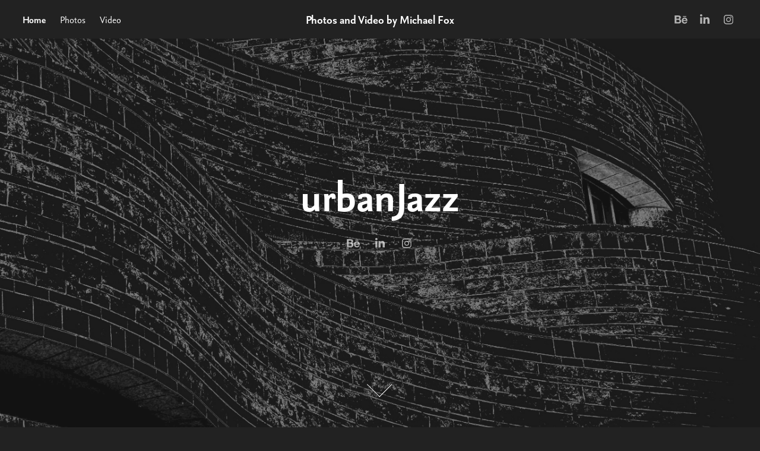

--- FILE ---
content_type: text/html; charset=utf-8
request_url: https://urbanjazz.ca/home
body_size: 7005
content:
<!DOCTYPE HTML>
<html lang="en-US">
<head>
  <meta charset="UTF-8" />
  <meta name="viewport" content="width=device-width, initial-scale=1" />
      <meta name="twitter:card"  content="summary_large_image" />
      <meta name="twitter:site"  content="@AdobePortfolio" />
      <meta  property="og:title" content="Michael Fox" />
      <meta  property="og:image" content="https://cdn.myportfolio.com/fec431e4-2be7-4661-8869-5c6b3c786b00/275a16d0-eb26-4cf5-9cd7-00e7050de209_car_4x3.jpg?h=77b37b8d7f4376db975b3cb5a109b87a" />
      <link rel="icon" href="[data-uri]"  />
      <link rel="stylesheet" href="/dist/css/main.css" type="text/css" />
      <link rel="stylesheet" href="https://cdn.myportfolio.com/fec431e4-2be7-4661-8869-5c6b3c786b00/2a352ffcda1296ef073d7674ad2b84fb1767291826.css?h=1cd776104ac31aafe35212a9460f4eb2" type="text/css" />
    <link rel="canonical" href="https://urbanjazz.ca/home" />
      <title>Michael Fox</title>
    <script type="text/javascript" src="//use.typekit.net/ik/[base64].js?cb=35f77bfb8b50944859ea3d3804e7194e7a3173fb" async onload="
    try {
      window.Typekit.load();
    } catch (e) {
      console.warn('Typekit not loaded.');
    }
    "></script>
</head>
  <body class="transition-enabled">  <div class='page-background-video page-background-video-with-panel'>
  </div>
  <div class="js-responsive-nav">
    <div class="responsive-nav has-social">
      <div class="close-responsive-click-area js-close-responsive-nav">
        <div class="close-responsive-button"></div>
      </div>
          <nav class="nav-container" data-hover-hint="nav" data-hover-hint-placement="bottom-start">
                <div class="gallery-title"><a href="/home" class="active">Home</a></div>
                <div class="gallery-title"><a href="/photos" >Photos</a></div>
                <div class="gallery-title"><a href="/video" >Video</a></div>
          </nav>
        <div class="social pf-nav-social" data-context="theme.nav" data-hover-hint="navSocialIcons" data-hover-hint-placement="bottom-start">
          <ul>
                  <li>
                    <a href="https://www.behance.net/michaelpelzfox" target="_blank">
                      <svg id="Layer_1" data-name="Layer 1" xmlns="http://www.w3.org/2000/svg" viewBox="0 0 30 24" class="icon"><path id="path-1" d="M18.83,14.38a2.78,2.78,0,0,0,.65,1.9,2.31,2.31,0,0,0,1.7.59,2.31,2.31,0,0,0,1.38-.41,1.79,1.79,0,0,0,.71-0.87h2.31a4.48,4.48,0,0,1-1.71,2.53,5,5,0,0,1-2.78.76,5.53,5.53,0,0,1-2-.37,4.34,4.34,0,0,1-1.55-1,4.77,4.77,0,0,1-1-1.63,6.29,6.29,0,0,1,0-4.13,4.83,4.83,0,0,1,1-1.64A4.64,4.64,0,0,1,19.09,9a4.86,4.86,0,0,1,2-.4A4.5,4.5,0,0,1,23.21,9a4.36,4.36,0,0,1,1.5,1.3,5.39,5.39,0,0,1,.84,1.86,7,7,0,0,1,.18,2.18h-6.9Zm3.67-3.24A1.94,1.94,0,0,0,21,10.6a2.26,2.26,0,0,0-1,.22,2,2,0,0,0-.66.54,1.94,1.94,0,0,0-.35.69,3.47,3.47,0,0,0-.12.65h4.29A2.75,2.75,0,0,0,22.5,11.14ZM18.29,6h5.36V7.35H18.29V6ZM13.89,17.7a4.4,4.4,0,0,1-1.51.7,6.44,6.44,0,0,1-1.73.22H4.24V5.12h6.24a7.7,7.7,0,0,1,1.73.17,3.67,3.67,0,0,1,1.33.56,2.6,2.6,0,0,1,.86,1,3.74,3.74,0,0,1,.3,1.58,3,3,0,0,1-.46,1.7,3.33,3.33,0,0,1-1.35,1.12,3.19,3.19,0,0,1,1.82,1.26,3.79,3.79,0,0,1,.59,2.17,3.79,3.79,0,0,1-.39,1.77A3.24,3.24,0,0,1,13.89,17.7ZM11.72,8.19a1.25,1.25,0,0,0-.45-0.47,1.88,1.88,0,0,0-.64-0.24,5.5,5.5,0,0,0-.76-0.05H7.16v3.16h3a2,2,0,0,0,1.28-.38A1.43,1.43,0,0,0,11.89,9,1.73,1.73,0,0,0,11.72,8.19ZM11.84,13a2.39,2.39,0,0,0-1.52-.45H7.16v3.73h3.11a3.61,3.61,0,0,0,.82-0.09A2,2,0,0,0,11.77,16a1.39,1.39,0,0,0,.47-0.54,1.85,1.85,0,0,0,.17-0.88A1.77,1.77,0,0,0,11.84,13Z"/></svg>
                    </a>
                  </li>
                  <li>
                    <a href="https://www.linkedin.com/in/michaelpelzfox/" target="_blank">
                      <svg version="1.1" id="Layer_1" xmlns="http://www.w3.org/2000/svg" xmlns:xlink="http://www.w3.org/1999/xlink" viewBox="0 0 30 24" style="enable-background:new 0 0 30 24;" xml:space="preserve" class="icon">
                      <path id="path-1_24_" d="M19.6,19v-5.8c0-1.4-0.5-2.4-1.7-2.4c-1,0-1.5,0.7-1.8,1.3C16,12.3,16,12.6,16,13v6h-3.4
                        c0,0,0.1-9.8,0-10.8H16v1.5c0,0,0,0,0,0h0v0C16.4,9,17.2,7.9,19,7.9c2.3,0,4,1.5,4,4.9V19H19.6z M8.9,6.7L8.9,6.7
                        C7.7,6.7,7,5.9,7,4.9C7,3.8,7.8,3,8.9,3s1.9,0.8,1.9,1.9C10.9,5.9,10.1,6.7,8.9,6.7z M10.6,19H7.2V8.2h3.4V19z"/>
                      </svg>
                    </a>
                  </li>
                  <li>
                    <a href="https://www.instagram.com/michaelpelzfox/" target="_blank">
                      <svg version="1.1" id="Layer_1" xmlns="http://www.w3.org/2000/svg" xmlns:xlink="http://www.w3.org/1999/xlink" viewBox="0 0 30 24" style="enable-background:new 0 0 30 24;" xml:space="preserve" class="icon">
                      <g>
                        <path d="M15,5.4c2.1,0,2.4,0,3.2,0c0.8,0,1.2,0.2,1.5,0.3c0.4,0.1,0.6,0.3,0.9,0.6c0.3,0.3,0.5,0.5,0.6,0.9
                          c0.1,0.3,0.2,0.7,0.3,1.5c0,0.8,0,1.1,0,3.2s0,2.4,0,3.2c0,0.8-0.2,1.2-0.3,1.5c-0.1,0.4-0.3,0.6-0.6,0.9c-0.3,0.3-0.5,0.5-0.9,0.6
                          c-0.3,0.1-0.7,0.2-1.5,0.3c-0.8,0-1.1,0-3.2,0s-2.4,0-3.2,0c-0.8,0-1.2-0.2-1.5-0.3c-0.4-0.1-0.6-0.3-0.9-0.6
                          c-0.3-0.3-0.5-0.5-0.6-0.9c-0.1-0.3-0.2-0.7-0.3-1.5c0-0.8,0-1.1,0-3.2s0-2.4,0-3.2c0-0.8,0.2-1.2,0.3-1.5c0.1-0.4,0.3-0.6,0.6-0.9
                          c0.3-0.3,0.5-0.5,0.9-0.6c0.3-0.1,0.7-0.2,1.5-0.3C12.6,5.4,12.9,5.4,15,5.4 M15,4c-2.2,0-2.4,0-3.3,0c-0.9,0-1.4,0.2-1.9,0.4
                          c-0.5,0.2-1,0.5-1.4,0.9C7.9,5.8,7.6,6.2,7.4,6.8C7.2,7.3,7.1,7.9,7,8.7C7,9.6,7,9.8,7,12s0,2.4,0,3.3c0,0.9,0.2,1.4,0.4,1.9
                          c0.2,0.5,0.5,1,0.9,1.4c0.4,0.4,0.9,0.7,1.4,0.9c0.5,0.2,1.1,0.3,1.9,0.4c0.9,0,1.1,0,3.3,0s2.4,0,3.3,0c0.9,0,1.4-0.2,1.9-0.4
                          c0.5-0.2,1-0.5,1.4-0.9c0.4-0.4,0.7-0.9,0.9-1.4c0.2-0.5,0.3-1.1,0.4-1.9c0-0.9,0-1.1,0-3.3s0-2.4,0-3.3c0-0.9-0.2-1.4-0.4-1.9
                          c-0.2-0.5-0.5-1-0.9-1.4c-0.4-0.4-0.9-0.7-1.4-0.9c-0.5-0.2-1.1-0.3-1.9-0.4C17.4,4,17.2,4,15,4L15,4L15,4z"/>
                        <path d="M15,7.9c-2.3,0-4.1,1.8-4.1,4.1s1.8,4.1,4.1,4.1s4.1-1.8,4.1-4.1S17.3,7.9,15,7.9L15,7.9z M15,14.7c-1.5,0-2.7-1.2-2.7-2.7
                          c0-1.5,1.2-2.7,2.7-2.7s2.7,1.2,2.7,2.7C17.7,13.5,16.5,14.7,15,14.7L15,14.7z"/>
                        <path d="M20.2,7.7c0,0.5-0.4,1-1,1s-1-0.4-1-1s0.4-1,1-1S20.2,7.2,20.2,7.7L20.2,7.7z"/>
                      </g>
                      </svg>
                    </a>
                  </li>
          </ul>
        </div>
    </div>
  </div>
    <header class="site-header js-site-header  js-fixed-nav" data-context="theme.nav" data-hover-hint="nav" data-hover-hint-placement="top-start">
        <nav class="nav-container" data-hover-hint="nav" data-hover-hint-placement="bottom-start">
                <div class="gallery-title"><a href="/home" class="active">Home</a></div>
                <div class="gallery-title"><a href="/photos" >Photos</a></div>
                <div class="gallery-title"><a href="/video" >Video</a></div>
        </nav>
        <div class="logo-wrap" data-context="theme.logo.header" data-hover-hint="logo" data-hover-hint-placement="bottom-start">
          <div class="logo e2e-site-logo-text logo-text  ">
              <a href="/home" class="preserve-whitespace">Photos and Video by Michael Fox</a>

          </div>
        </div>
        <div class="social pf-nav-social" data-context="theme.nav" data-hover-hint="navSocialIcons" data-hover-hint-placement="bottom-start">
          <ul>
                  <li>
                    <a href="https://www.behance.net/michaelpelzfox" target="_blank">
                      <svg id="Layer_1" data-name="Layer 1" xmlns="http://www.w3.org/2000/svg" viewBox="0 0 30 24" class="icon"><path id="path-1" d="M18.83,14.38a2.78,2.78,0,0,0,.65,1.9,2.31,2.31,0,0,0,1.7.59,2.31,2.31,0,0,0,1.38-.41,1.79,1.79,0,0,0,.71-0.87h2.31a4.48,4.48,0,0,1-1.71,2.53,5,5,0,0,1-2.78.76,5.53,5.53,0,0,1-2-.37,4.34,4.34,0,0,1-1.55-1,4.77,4.77,0,0,1-1-1.63,6.29,6.29,0,0,1,0-4.13,4.83,4.83,0,0,1,1-1.64A4.64,4.64,0,0,1,19.09,9a4.86,4.86,0,0,1,2-.4A4.5,4.5,0,0,1,23.21,9a4.36,4.36,0,0,1,1.5,1.3,5.39,5.39,0,0,1,.84,1.86,7,7,0,0,1,.18,2.18h-6.9Zm3.67-3.24A1.94,1.94,0,0,0,21,10.6a2.26,2.26,0,0,0-1,.22,2,2,0,0,0-.66.54,1.94,1.94,0,0,0-.35.69,3.47,3.47,0,0,0-.12.65h4.29A2.75,2.75,0,0,0,22.5,11.14ZM18.29,6h5.36V7.35H18.29V6ZM13.89,17.7a4.4,4.4,0,0,1-1.51.7,6.44,6.44,0,0,1-1.73.22H4.24V5.12h6.24a7.7,7.7,0,0,1,1.73.17,3.67,3.67,0,0,1,1.33.56,2.6,2.6,0,0,1,.86,1,3.74,3.74,0,0,1,.3,1.58,3,3,0,0,1-.46,1.7,3.33,3.33,0,0,1-1.35,1.12,3.19,3.19,0,0,1,1.82,1.26,3.79,3.79,0,0,1,.59,2.17,3.79,3.79,0,0,1-.39,1.77A3.24,3.24,0,0,1,13.89,17.7ZM11.72,8.19a1.25,1.25,0,0,0-.45-0.47,1.88,1.88,0,0,0-.64-0.24,5.5,5.5,0,0,0-.76-0.05H7.16v3.16h3a2,2,0,0,0,1.28-.38A1.43,1.43,0,0,0,11.89,9,1.73,1.73,0,0,0,11.72,8.19ZM11.84,13a2.39,2.39,0,0,0-1.52-.45H7.16v3.73h3.11a3.61,3.61,0,0,0,.82-0.09A2,2,0,0,0,11.77,16a1.39,1.39,0,0,0,.47-0.54,1.85,1.85,0,0,0,.17-0.88A1.77,1.77,0,0,0,11.84,13Z"/></svg>
                    </a>
                  </li>
                  <li>
                    <a href="https://www.linkedin.com/in/michaelpelzfox/" target="_blank">
                      <svg version="1.1" id="Layer_1" xmlns="http://www.w3.org/2000/svg" xmlns:xlink="http://www.w3.org/1999/xlink" viewBox="0 0 30 24" style="enable-background:new 0 0 30 24;" xml:space="preserve" class="icon">
                      <path id="path-1_24_" d="M19.6,19v-5.8c0-1.4-0.5-2.4-1.7-2.4c-1,0-1.5,0.7-1.8,1.3C16,12.3,16,12.6,16,13v6h-3.4
                        c0,0,0.1-9.8,0-10.8H16v1.5c0,0,0,0,0,0h0v0C16.4,9,17.2,7.9,19,7.9c2.3,0,4,1.5,4,4.9V19H19.6z M8.9,6.7L8.9,6.7
                        C7.7,6.7,7,5.9,7,4.9C7,3.8,7.8,3,8.9,3s1.9,0.8,1.9,1.9C10.9,5.9,10.1,6.7,8.9,6.7z M10.6,19H7.2V8.2h3.4V19z"/>
                      </svg>
                    </a>
                  </li>
                  <li>
                    <a href="https://www.instagram.com/michaelpelzfox/" target="_blank">
                      <svg version="1.1" id="Layer_1" xmlns="http://www.w3.org/2000/svg" xmlns:xlink="http://www.w3.org/1999/xlink" viewBox="0 0 30 24" style="enable-background:new 0 0 30 24;" xml:space="preserve" class="icon">
                      <g>
                        <path d="M15,5.4c2.1,0,2.4,0,3.2,0c0.8,0,1.2,0.2,1.5,0.3c0.4,0.1,0.6,0.3,0.9,0.6c0.3,0.3,0.5,0.5,0.6,0.9
                          c0.1,0.3,0.2,0.7,0.3,1.5c0,0.8,0,1.1,0,3.2s0,2.4,0,3.2c0,0.8-0.2,1.2-0.3,1.5c-0.1,0.4-0.3,0.6-0.6,0.9c-0.3,0.3-0.5,0.5-0.9,0.6
                          c-0.3,0.1-0.7,0.2-1.5,0.3c-0.8,0-1.1,0-3.2,0s-2.4,0-3.2,0c-0.8,0-1.2-0.2-1.5-0.3c-0.4-0.1-0.6-0.3-0.9-0.6
                          c-0.3-0.3-0.5-0.5-0.6-0.9c-0.1-0.3-0.2-0.7-0.3-1.5c0-0.8,0-1.1,0-3.2s0-2.4,0-3.2c0-0.8,0.2-1.2,0.3-1.5c0.1-0.4,0.3-0.6,0.6-0.9
                          c0.3-0.3,0.5-0.5,0.9-0.6c0.3-0.1,0.7-0.2,1.5-0.3C12.6,5.4,12.9,5.4,15,5.4 M15,4c-2.2,0-2.4,0-3.3,0c-0.9,0-1.4,0.2-1.9,0.4
                          c-0.5,0.2-1,0.5-1.4,0.9C7.9,5.8,7.6,6.2,7.4,6.8C7.2,7.3,7.1,7.9,7,8.7C7,9.6,7,9.8,7,12s0,2.4,0,3.3c0,0.9,0.2,1.4,0.4,1.9
                          c0.2,0.5,0.5,1,0.9,1.4c0.4,0.4,0.9,0.7,1.4,0.9c0.5,0.2,1.1,0.3,1.9,0.4c0.9,0,1.1,0,3.3,0s2.4,0,3.3,0c0.9,0,1.4-0.2,1.9-0.4
                          c0.5-0.2,1-0.5,1.4-0.9c0.4-0.4,0.7-0.9,0.9-1.4c0.2-0.5,0.3-1.1,0.4-1.9c0-0.9,0-1.1,0-3.3s0-2.4,0-3.3c0-0.9-0.2-1.4-0.4-1.9
                          c-0.2-0.5-0.5-1-0.9-1.4c-0.4-0.4-0.9-0.7-1.4-0.9c-0.5-0.2-1.1-0.3-1.9-0.4C17.4,4,17.2,4,15,4L15,4L15,4z"/>
                        <path d="M15,7.9c-2.3,0-4.1,1.8-4.1,4.1s1.8,4.1,4.1,4.1s4.1-1.8,4.1-4.1S17.3,7.9,15,7.9L15,7.9z M15,14.7c-1.5,0-2.7-1.2-2.7-2.7
                          c0-1.5,1.2-2.7,2.7-2.7s2.7,1.2,2.7,2.7C17.7,13.5,16.5,14.7,15,14.7L15,14.7z"/>
                        <path d="M20.2,7.7c0,0.5-0.4,1-1,1s-1-0.4-1-1s0.4-1,1-1S20.2,7.2,20.2,7.7L20.2,7.7z"/>
                      </g>
                      </svg>
                    </a>
                  </li>
          </ul>
        </div>
        <div class="hamburger-click-area js-hamburger">
          <div class="hamburger">
            <i></i>
            <i></i>
            <i></i>
          </div>
        </div>
    </header>
    <div class="header-placeholder"></div>
        <div class="masthead js-masthead-fixed" data-context="page.masthead" data-hover-hint="mastheadOptions" data-hover-hint-placement="top-start">
          <div class="masthead-contents">
            <div class="masthead-text js-masthead-text">
              <div data-context="page.masthead" data-hover-hint="mastheadTitle"><h1 decorator="inlineTextEditable" contenteditable="false" class="js-inline-text-editable preserve-whitespace main-text rich-text module-text" data-text-keypath="customizations.masthead.title.text" value="urbanJazz">urbanJazz</h1></div>
              
              <div class="masthead-buttons">
                
              </div>
                <div class="social masthead-social" data-context="page.masthead" data-hover-hint="mastheadSocialIcons">
                  <ul>
                          <li>
                            <a href="https://www.behance.net/michaelpelzfox" target="_blank">
                              <svg id="Layer_1" data-name="Layer 1" xmlns="http://www.w3.org/2000/svg" viewBox="0 0 30 24" class="icon"><path id="path-1" d="M18.83,14.38a2.78,2.78,0,0,0,.65,1.9,2.31,2.31,0,0,0,1.7.59,2.31,2.31,0,0,0,1.38-.41,1.79,1.79,0,0,0,.71-0.87h2.31a4.48,4.48,0,0,1-1.71,2.53,5,5,0,0,1-2.78.76,5.53,5.53,0,0,1-2-.37,4.34,4.34,0,0,1-1.55-1,4.77,4.77,0,0,1-1-1.63,6.29,6.29,0,0,1,0-4.13,4.83,4.83,0,0,1,1-1.64A4.64,4.64,0,0,1,19.09,9a4.86,4.86,0,0,1,2-.4A4.5,4.5,0,0,1,23.21,9a4.36,4.36,0,0,1,1.5,1.3,5.39,5.39,0,0,1,.84,1.86,7,7,0,0,1,.18,2.18h-6.9Zm3.67-3.24A1.94,1.94,0,0,0,21,10.6a2.26,2.26,0,0,0-1,.22,2,2,0,0,0-.66.54,1.94,1.94,0,0,0-.35.69,3.47,3.47,0,0,0-.12.65h4.29A2.75,2.75,0,0,0,22.5,11.14ZM18.29,6h5.36V7.35H18.29V6ZM13.89,17.7a4.4,4.4,0,0,1-1.51.7,6.44,6.44,0,0,1-1.73.22H4.24V5.12h6.24a7.7,7.7,0,0,1,1.73.17,3.67,3.67,0,0,1,1.33.56,2.6,2.6,0,0,1,.86,1,3.74,3.74,0,0,1,.3,1.58,3,3,0,0,1-.46,1.7,3.33,3.33,0,0,1-1.35,1.12,3.19,3.19,0,0,1,1.82,1.26,3.79,3.79,0,0,1,.59,2.17,3.79,3.79,0,0,1-.39,1.77A3.24,3.24,0,0,1,13.89,17.7ZM11.72,8.19a1.25,1.25,0,0,0-.45-0.47,1.88,1.88,0,0,0-.64-0.24,5.5,5.5,0,0,0-.76-0.05H7.16v3.16h3a2,2,0,0,0,1.28-.38A1.43,1.43,0,0,0,11.89,9,1.73,1.73,0,0,0,11.72,8.19ZM11.84,13a2.39,2.39,0,0,0-1.52-.45H7.16v3.73h3.11a3.61,3.61,0,0,0,.82-0.09A2,2,0,0,0,11.77,16a1.39,1.39,0,0,0,.47-0.54,1.85,1.85,0,0,0,.17-0.88A1.77,1.77,0,0,0,11.84,13Z"/></svg>
                            </a>
                          </li>
                          <li>
                            <a href="https://www.linkedin.com/in/michaelpelzfox/" target="_blank">
                              <svg version="1.1" id="Layer_1" xmlns="http://www.w3.org/2000/svg" xmlns:xlink="http://www.w3.org/1999/xlink" viewBox="0 0 30 24" style="enable-background:new 0 0 30 24;" xml:space="preserve" class="icon">
                              <path id="path-1_24_" d="M19.6,19v-5.8c0-1.4-0.5-2.4-1.7-2.4c-1,0-1.5,0.7-1.8,1.3C16,12.3,16,12.6,16,13v6h-3.4
                                c0,0,0.1-9.8,0-10.8H16v1.5c0,0,0,0,0,0h0v0C16.4,9,17.2,7.9,19,7.9c2.3,0,4,1.5,4,4.9V19H19.6z M8.9,6.7L8.9,6.7
                                C7.7,6.7,7,5.9,7,4.9C7,3.8,7.8,3,8.9,3s1.9,0.8,1.9,1.9C10.9,5.9,10.1,6.7,8.9,6.7z M10.6,19H7.2V8.2h3.4V19z"/>
                              </svg>
                            </a>
                          </li>
                          <li>
                            <a href="https://www.instagram.com/michaelpelzfox/" target="_blank">
                              <svg version="1.1" id="Layer_1" xmlns="http://www.w3.org/2000/svg" xmlns:xlink="http://www.w3.org/1999/xlink" viewBox="0 0 30 24" style="enable-background:new 0 0 30 24;" xml:space="preserve" class="icon">
                              <g>
                                <path d="M15,5.4c2.1,0,2.4,0,3.2,0c0.8,0,1.2,0.2,1.5,0.3c0.4,0.1,0.6,0.3,0.9,0.6c0.3,0.3,0.5,0.5,0.6,0.9
                                  c0.1,0.3,0.2,0.7,0.3,1.5c0,0.8,0,1.1,0,3.2s0,2.4,0,3.2c0,0.8-0.2,1.2-0.3,1.5c-0.1,0.4-0.3,0.6-0.6,0.9c-0.3,0.3-0.5,0.5-0.9,0.6
                                  c-0.3,0.1-0.7,0.2-1.5,0.3c-0.8,0-1.1,0-3.2,0s-2.4,0-3.2,0c-0.8,0-1.2-0.2-1.5-0.3c-0.4-0.1-0.6-0.3-0.9-0.6
                                  c-0.3-0.3-0.5-0.5-0.6-0.9c-0.1-0.3-0.2-0.7-0.3-1.5c0-0.8,0-1.1,0-3.2s0-2.4,0-3.2c0-0.8,0.2-1.2,0.3-1.5c0.1-0.4,0.3-0.6,0.6-0.9
                                  c0.3-0.3,0.5-0.5,0.9-0.6c0.3-0.1,0.7-0.2,1.5-0.3C12.6,5.4,12.9,5.4,15,5.4 M15,4c-2.2,0-2.4,0-3.3,0c-0.9,0-1.4,0.2-1.9,0.4
                                  c-0.5,0.2-1,0.5-1.4,0.9C7.9,5.8,7.6,6.2,7.4,6.8C7.2,7.3,7.1,7.9,7,8.7C7,9.6,7,9.8,7,12s0,2.4,0,3.3c0,0.9,0.2,1.4,0.4,1.9
                                  c0.2,0.5,0.5,1,0.9,1.4c0.4,0.4,0.9,0.7,1.4,0.9c0.5,0.2,1.1,0.3,1.9,0.4c0.9,0,1.1,0,3.3,0s2.4,0,3.3,0c0.9,0,1.4-0.2,1.9-0.4
                                  c0.5-0.2,1-0.5,1.4-0.9c0.4-0.4,0.7-0.9,0.9-1.4c0.2-0.5,0.3-1.1,0.4-1.9c0-0.9,0-1.1,0-3.3s0-2.4,0-3.3c0-0.9-0.2-1.4-0.4-1.9
                                  c-0.2-0.5-0.5-1-0.9-1.4c-0.4-0.4-0.9-0.7-1.4-0.9c-0.5-0.2-1.1-0.3-1.9-0.4C17.4,4,17.2,4,15,4L15,4L15,4z"/>
                                <path d="M15,7.9c-2.3,0-4.1,1.8-4.1,4.1s1.8,4.1,4.1,4.1s4.1-1.8,4.1-4.1S17.3,7.9,15,7.9L15,7.9z M15,14.7c-1.5,0-2.7-1.2-2.7-2.7
                                  c0-1.5,1.2-2.7,2.7-2.7s2.7,1.2,2.7,2.7C17.7,13.5,16.5,14.7,15,14.7L15,14.7z"/>
                                <path d="M20.2,7.7c0,0.5-0.4,1-1,1s-1-0.4-1-1s0.4-1,1-1S20.2,7.2,20.2,7.7L20.2,7.7z"/>
                              </g>
                              </svg>
                            </a>
                          </li>
                  </ul>
                </div>
                <div class="masthead-arrow-container js-masthead-arrow" data-context="page.masthead" data-hover-hint="scrollDownArrow">
                  <div class="masthead-arrow"></div>
                </div>
            </div>
          </div>
        </div>
        <div class="masthead-placeholder"></div>
  <div class="site-wrap cfix js-site-wrap">
    <div class="site-container">
      <div class="site-content e2e-site-content">
        <main>
          <section class="project-covers" data-context="page.gallery.covers">
          <a class="project-cover js-project-cover-touch hold-space" href="/malmo-copenhagen-berlin" data-context="pages" data-identity="id:p68b457cdd9f910db3f47302a4cc19c55678e352416dfee310e4eb" data-hover-hint="galleryPageCover" data-hover-hint-id="p68b457cdd9f910db3f47302a4cc19c55678e352416dfee310e4eb">
            <div class="cover-content-container">
              <div class="cover-image-wrap">
                <div class="cover-image">
                    <div class="cover cover-normal">

            <img
              class="cover__img js-lazy"
              src="https://cdn.myportfolio.com/fec431e4-2be7-4661-8869-5c6b3c786b00/275a16d0-eb26-4cf5-9cd7-00e7050de209_carw_4x3x32.jpg?h=a0af91f58dd4181e335d128b2f0cefae"
              data-src="https://cdn.myportfolio.com/fec431e4-2be7-4661-8869-5c6b3c786b00/275a16d0-eb26-4cf5-9cd7-00e7050de209_car_4x3.jpg?h=77b37b8d7f4376db975b3cb5a109b87a"
              data-srcset="https://cdn.myportfolio.com/fec431e4-2be7-4661-8869-5c6b3c786b00/275a16d0-eb26-4cf5-9cd7-00e7050de209_carw_4x3x640.jpg?h=a5b24845ab5dcd215d53d0e5b0b27dcc 640w, https://cdn.myportfolio.com/fec431e4-2be7-4661-8869-5c6b3c786b00/275a16d0-eb26-4cf5-9cd7-00e7050de209_carw_4x3x1280.jpg?h=d73e7fc96c335ceacad5d576881a6717 1280w, https://cdn.myportfolio.com/fec431e4-2be7-4661-8869-5c6b3c786b00/275a16d0-eb26-4cf5-9cd7-00e7050de209_carw_4x3x1366.jpg?h=096f20b282fe8b56b3868c76a83c455b 1366w, https://cdn.myportfolio.com/fec431e4-2be7-4661-8869-5c6b3c786b00/275a16d0-eb26-4cf5-9cd7-00e7050de209_carw_4x3x1920.jpg?h=5d9e320241e83f8775dac8319608d393 1920w, https://cdn.myportfolio.com/fec431e4-2be7-4661-8869-5c6b3c786b00/275a16d0-eb26-4cf5-9cd7-00e7050de209_carw_4x3x2560.jpg?h=f8c3091ee222bb78a8c02e31098aae64 2560w, https://cdn.myportfolio.com/fec431e4-2be7-4661-8869-5c6b3c786b00/275a16d0-eb26-4cf5-9cd7-00e7050de209_carw_4x3x5120.jpg?h=373b3f54fafbbc0abd984121b93d7805 5120w"
              data-sizes="(max-width: 540px) 100vw, (max-width: 768px) 50vw, calc(1500px / 3)"
            >
                              </div>
                </div>
              </div>
              <div class="details-wrap">
                <div class="details">
                  <div class="details-inner">
                      <div class="title preserve-whitespace">Malmö, Copenhagen &amp; Berlin</div>
                  </div>
                </div>
              </div>
            </div>
          </a>
          <a class="project-cover js-project-cover-touch hold-space" href="/normandy-and-paris" data-context="pages" data-identity="id:p68b45776be7209c3453265283c8f0da1b0cc206e5ac83f1078db1" data-hover-hint="galleryPageCover" data-hover-hint-id="p68b45776be7209c3453265283c8f0da1b0cc206e5ac83f1078db1">
            <div class="cover-content-container">
              <div class="cover-image-wrap">
                <div class="cover-image">
                    <div class="cover cover-normal">

            <img
              class="cover__img js-lazy"
              src="https://cdn.myportfolio.com/fec431e4-2be7-4661-8869-5c6b3c786b00/d4d8f89d-b444-493f-b8b6-391ee0d1fbc1_carw_4x3x32.jpg?h=c6d371e5e8da58c398abd3ebed481345"
              data-src="https://cdn.myportfolio.com/fec431e4-2be7-4661-8869-5c6b3c786b00/d4d8f89d-b444-493f-b8b6-391ee0d1fbc1_car_4x3.jpg?h=918a77842649b3f19a201e2fa2b16d86"
              data-srcset="https://cdn.myportfolio.com/fec431e4-2be7-4661-8869-5c6b3c786b00/d4d8f89d-b444-493f-b8b6-391ee0d1fbc1_carw_4x3x640.jpg?h=db78f9156e8103589d13c9c1af0dc6ec 640w, https://cdn.myportfolio.com/fec431e4-2be7-4661-8869-5c6b3c786b00/d4d8f89d-b444-493f-b8b6-391ee0d1fbc1_carw_4x3x1280.jpg?h=7b36574d9881f05c992e7cf4dc66ee63 1280w, https://cdn.myportfolio.com/fec431e4-2be7-4661-8869-5c6b3c786b00/d4d8f89d-b444-493f-b8b6-391ee0d1fbc1_carw_4x3x1366.jpg?h=71a5472629568bae81f0a94d7daf47af 1366w, https://cdn.myportfolio.com/fec431e4-2be7-4661-8869-5c6b3c786b00/d4d8f89d-b444-493f-b8b6-391ee0d1fbc1_carw_4x3x1920.jpg?h=72651da9eb72d32c34ad57f1833a043e 1920w, https://cdn.myportfolio.com/fec431e4-2be7-4661-8869-5c6b3c786b00/d4d8f89d-b444-493f-b8b6-391ee0d1fbc1_carw_4x3x2560.jpg?h=07d116468f4301cae7133a054d5c1f1c 2560w, https://cdn.myportfolio.com/fec431e4-2be7-4661-8869-5c6b3c786b00/d4d8f89d-b444-493f-b8b6-391ee0d1fbc1_carw_4x3x5120.jpg?h=f84252f178998ec1bbd65a02b36785e3 5120w"
              data-sizes="(max-width: 540px) 100vw, (max-width: 768px) 50vw, calc(1500px / 3)"
            >
                              </div>
                </div>
              </div>
              <div class="details-wrap">
                <div class="details">
                  <div class="details-inner">
                      <div class="title preserve-whitespace">Normandy and Paris</div>
                  </div>
                </div>
              </div>
            </div>
          </a>
          <a class="project-cover js-project-cover-touch hold-space" href="/bulldogs-2024" data-context="pages" data-identity="id:p68b457caf19dc42dc89f0f117eb82dc0b06271a054cfdde515780" data-hover-hint="galleryPageCover" data-hover-hint-id="p68b457caf19dc42dc89f0f117eb82dc0b06271a054cfdde515780">
            <div class="cover-content-container">
              <div class="cover-image-wrap">
                <div class="cover-image">
                    <div class="cover cover-normal">

            <img
              class="cover__img js-lazy"
              src="https://cdn.myportfolio.com/fec431e4-2be7-4661-8869-5c6b3c786b00/34552097-39c6-4067-bfc4-b06bcd7f0821_carw_4x3x32.jpg?h=ef47a54eae82e52a23e39995ee935b8f"
              data-src="https://cdn.myportfolio.com/fec431e4-2be7-4661-8869-5c6b3c786b00/34552097-39c6-4067-bfc4-b06bcd7f0821_car_4x3.jpg?h=8a474843c735ce36fe5768bd63acb8f3"
              data-srcset="https://cdn.myportfolio.com/fec431e4-2be7-4661-8869-5c6b3c786b00/34552097-39c6-4067-bfc4-b06bcd7f0821_carw_4x3x640.jpg?h=76f13b1438bb608ee4e6f3d02ed6d738 640w, https://cdn.myportfolio.com/fec431e4-2be7-4661-8869-5c6b3c786b00/34552097-39c6-4067-bfc4-b06bcd7f0821_carw_4x3x1280.jpg?h=f858b4c03af5bea5f03b4f91c5e125a9 1280w, https://cdn.myportfolio.com/fec431e4-2be7-4661-8869-5c6b3c786b00/34552097-39c6-4067-bfc4-b06bcd7f0821_carw_4x3x1366.jpg?h=fa38e6d9ffa2b6bab1110429858516d8 1366w, https://cdn.myportfolio.com/fec431e4-2be7-4661-8869-5c6b3c786b00/34552097-39c6-4067-bfc4-b06bcd7f0821_carw_4x3x1920.jpg?h=fc734bab62a21bc8eadd8ee8ff01e320 1920w, https://cdn.myportfolio.com/fec431e4-2be7-4661-8869-5c6b3c786b00/34552097-39c6-4067-bfc4-b06bcd7f0821_carw_4x3x2560.jpg?h=b01b26fa83daf4738c85799c372dcef8 2560w, https://cdn.myportfolio.com/fec431e4-2be7-4661-8869-5c6b3c786b00/34552097-39c6-4067-bfc4-b06bcd7f0821_carw_4x3x5120.jpg?h=e750c6994ddc4a10655bb85641ca6764 5120w"
              data-sizes="(max-width: 540px) 100vw, (max-width: 768px) 50vw, calc(1500px / 3)"
            >
                              </div>
                </div>
              </div>
              <div class="details-wrap">
                <div class="details">
                  <div class="details-inner">
                      <div class="title preserve-whitespace">Bulldogs 2024</div>
                  </div>
                </div>
              </div>
            </div>
          </a>
          <a class="project-cover js-project-cover-touch hold-space" href="/friday-night-lights" data-context="pages" data-identity="id:p68b457768fadcb7daadad987cef63fedc01457bef83f4ca810b4f" data-hover-hint="galleryPageCover" data-hover-hint-id="p68b457768fadcb7daadad987cef63fedc01457bef83f4ca810b4f">
            <div class="cover-content-container">
              <div class="cover-image-wrap">
                <div class="cover-image">
                    <div class="cover cover-normal">

            <img
              class="cover__img js-lazy"
              src="https://cdn.myportfolio.com/fec431e4-2be7-4661-8869-5c6b3c786b00/eb8fe588-2001-48ba-b0bd-45c15118be32_carw_4x3x32.jpg?h=01d82b7659b65b850cde083b8c7cf26d"
              data-src="https://cdn.myportfolio.com/fec431e4-2be7-4661-8869-5c6b3c786b00/eb8fe588-2001-48ba-b0bd-45c15118be32_car_4x3.jpg?h=bfbdc76ee63005e86986ffe516766cd5"
              data-srcset="https://cdn.myportfolio.com/fec431e4-2be7-4661-8869-5c6b3c786b00/eb8fe588-2001-48ba-b0bd-45c15118be32_carw_4x3x640.jpg?h=6682cb3ff848e90203795bb45f5f6293 640w, https://cdn.myportfolio.com/fec431e4-2be7-4661-8869-5c6b3c786b00/eb8fe588-2001-48ba-b0bd-45c15118be32_carw_4x3x1280.jpg?h=7729ebb25739adce6d0cb08f04cbcf19 1280w, https://cdn.myportfolio.com/fec431e4-2be7-4661-8869-5c6b3c786b00/eb8fe588-2001-48ba-b0bd-45c15118be32_carw_4x3x1366.jpg?h=f407b69725b662018a034537b2f67080 1366w, https://cdn.myportfolio.com/fec431e4-2be7-4661-8869-5c6b3c786b00/eb8fe588-2001-48ba-b0bd-45c15118be32_carw_4x3x1920.jpg?h=dc14d39d8e04421f2e1d48683a3eaed6 1920w, https://cdn.myportfolio.com/fec431e4-2be7-4661-8869-5c6b3c786b00/eb8fe588-2001-48ba-b0bd-45c15118be32_carw_4x3x2560.jpg?h=932c019021fd8977ec65539e670c6b77 2560w, https://cdn.myportfolio.com/fec431e4-2be7-4661-8869-5c6b3c786b00/eb8fe588-2001-48ba-b0bd-45c15118be32_carw_4x3x5120.jpg?h=9288eb71d531e450f948131fa1400138 5120w"
              data-sizes="(max-width: 540px) 100vw, (max-width: 768px) 50vw, calc(1500px / 3)"
            >
                              </div>
                </div>
              </div>
              <div class="details-wrap">
                <div class="details">
                  <div class="details-inner">
                      <div class="title preserve-whitespace">Friday Night Lights</div>
                  </div>
                </div>
              </div>
            </div>
          </a>
          <a class="project-cover js-project-cover-touch hold-space" href="/helen" data-context="pages" data-identity="id:p68b45776efba3171e2ee8fe5b3503d54806648a7488a814e5a48d" data-hover-hint="galleryPageCover" data-hover-hint-id="p68b45776efba3171e2ee8fe5b3503d54806648a7488a814e5a48d">
            <div class="cover-content-container">
              <div class="cover-image-wrap">
                <div class="cover-image">
                    <div class="cover cover-normal">

            <img
              class="cover__img js-lazy"
              src="https://cdn.myportfolio.com/fec431e4-2be7-4661-8869-5c6b3c786b00/8a5e2c10-deb1-4dcc-9168-1cf2d0575726_carw_4x3x32.png?h=0045ae3f52a0dd48796e1c0fd58876d3"
              data-src="https://cdn.myportfolio.com/fec431e4-2be7-4661-8869-5c6b3c786b00/8a5e2c10-deb1-4dcc-9168-1cf2d0575726_car_4x3.png?h=0900f3f1938d121debe58c6a303ff59e"
              data-srcset="https://cdn.myportfolio.com/fec431e4-2be7-4661-8869-5c6b3c786b00/8a5e2c10-deb1-4dcc-9168-1cf2d0575726_carw_4x3x640.png?h=f21bd113c33151a6509f89e24ae61252 640w, https://cdn.myportfolio.com/fec431e4-2be7-4661-8869-5c6b3c786b00/8a5e2c10-deb1-4dcc-9168-1cf2d0575726_carw_4x3x1280.png?h=238fa41ee1665567b542a73138fd5014 1280w, https://cdn.myportfolio.com/fec431e4-2be7-4661-8869-5c6b3c786b00/8a5e2c10-deb1-4dcc-9168-1cf2d0575726_carw_4x3x1366.png?h=0f9e85c41328d9538471a9ca57da8f76 1366w, https://cdn.myportfolio.com/fec431e4-2be7-4661-8869-5c6b3c786b00/8a5e2c10-deb1-4dcc-9168-1cf2d0575726_carw_4x3x1920.png?h=f9b53d83a6df04d93ec98817fd375821 1920w, https://cdn.myportfolio.com/fec431e4-2be7-4661-8869-5c6b3c786b00/8a5e2c10-deb1-4dcc-9168-1cf2d0575726_carw_4x3x2560.png?h=786e769f1ba62a627e5625d667fe5857 2560w, https://cdn.myportfolio.com/fec431e4-2be7-4661-8869-5c6b3c786b00/8a5e2c10-deb1-4dcc-9168-1cf2d0575726_carw_4x3x5120.png?h=069f80a9c2c03cfb4a0830217f6e3bfc 5120w"
              data-sizes="(max-width: 540px) 100vw, (max-width: 768px) 50vw, calc(1500px / 3)"
            >
                              </div>
                </div>
              </div>
              <div class="details-wrap">
                <div class="details">
                  <div class="details-inner">
                      <div class="title preserve-whitespace">Helen</div>
                  </div>
                </div>
              </div>
            </div>
          </a>
          <a class="project-cover js-project-cover-touch hold-space" href="/misha" data-context="pages" data-identity="id:p68b4577729c33b7bd4aecfa2148e968d36034f83fb0d9faac2c82" data-hover-hint="galleryPageCover" data-hover-hint-id="p68b4577729c33b7bd4aecfa2148e968d36034f83fb0d9faac2c82">
            <div class="cover-content-container">
              <div class="cover-image-wrap">
                <div class="cover-image">
                    <div class="cover cover-normal">

            <img
              class="cover__img js-lazy"
              src="https://cdn.myportfolio.com/fec431e4-2be7-4661-8869-5c6b3c786b00/eb43bf9d-3412-4003-acaf-259fa62f64a2_carw_4x3x32.png?h=aa524c982cbafbdde9590f09cb8518fc"
              data-src="https://cdn.myportfolio.com/fec431e4-2be7-4661-8869-5c6b3c786b00/eb43bf9d-3412-4003-acaf-259fa62f64a2_car_4x3.png?h=7d61c9162903061da3474fdf512107e6"
              data-srcset="https://cdn.myportfolio.com/fec431e4-2be7-4661-8869-5c6b3c786b00/eb43bf9d-3412-4003-acaf-259fa62f64a2_carw_4x3x640.png?h=adf4d89d70e9e0a93a9e195341c9864b 640w, https://cdn.myportfolio.com/fec431e4-2be7-4661-8869-5c6b3c786b00/eb43bf9d-3412-4003-acaf-259fa62f64a2_carw_4x3x1280.png?h=052ed943a71cafe7915a9b767a6bc258 1280w, https://cdn.myportfolio.com/fec431e4-2be7-4661-8869-5c6b3c786b00/eb43bf9d-3412-4003-acaf-259fa62f64a2_carw_4x3x1366.png?h=1b720ad203dd97a29af26b682a2affd3 1366w, https://cdn.myportfolio.com/fec431e4-2be7-4661-8869-5c6b3c786b00/eb43bf9d-3412-4003-acaf-259fa62f64a2_carw_4x3x1920.png?h=7d39593d081d9a731b15b499ce8b8434 1920w, https://cdn.myportfolio.com/fec431e4-2be7-4661-8869-5c6b3c786b00/eb43bf9d-3412-4003-acaf-259fa62f64a2_carw_4x3x2560.png?h=56034de865280db3c8e2ca76abf48a9f 2560w, https://cdn.myportfolio.com/fec431e4-2be7-4661-8869-5c6b3c786b00/eb43bf9d-3412-4003-acaf-259fa62f64a2_carw_4x3x5120.png?h=4f263a001facdb6b8a39b97b8f713d44 5120w"
              data-sizes="(max-width: 540px) 100vw, (max-width: 768px) 50vw, calc(1500px / 3)"
            >
                              </div>
                </div>
              </div>
              <div class="details-wrap">
                <div class="details">
                  <div class="details-inner">
                      <div class="title preserve-whitespace">Misha</div>
                  </div>
                </div>
              </div>
            </div>
          </a>
          <a class="project-cover js-project-cover-touch hold-space" href="/elijah" data-context="pages" data-identity="id:p68b457756c68c2a8bc62debe741663f865747ddbbe5d1b8a2e2f3" data-hover-hint="galleryPageCover" data-hover-hint-id="p68b457756c68c2a8bc62debe741663f865747ddbbe5d1b8a2e2f3">
            <div class="cover-content-container">
              <div class="cover-image-wrap">
                <div class="cover-image">
                    <div class="cover cover-normal">

            <img
              class="cover__img js-lazy"
              src="https://cdn.myportfolio.com/fec431e4-2be7-4661-8869-5c6b3c786b00/3a35859f-6fd0-4d5f-874d-91f66c287083_carw_4x3x32.jpg?h=1fae7017c0fefb305351d9426a6167e2"
              data-src="https://cdn.myportfolio.com/fec431e4-2be7-4661-8869-5c6b3c786b00/3a35859f-6fd0-4d5f-874d-91f66c287083_car_4x3.jpg?h=c7bee6bd8d1cf978dc9bc3f8013cd48e"
              data-srcset="https://cdn.myportfolio.com/fec431e4-2be7-4661-8869-5c6b3c786b00/3a35859f-6fd0-4d5f-874d-91f66c287083_carw_4x3x640.jpg?h=0ef8a9c46ad8ed2029526475c45e326a 640w, https://cdn.myportfolio.com/fec431e4-2be7-4661-8869-5c6b3c786b00/3a35859f-6fd0-4d5f-874d-91f66c287083_carw_4x3x1280.jpg?h=1386ce6774ef1c31ae1882208f58508f 1280w, https://cdn.myportfolio.com/fec431e4-2be7-4661-8869-5c6b3c786b00/3a35859f-6fd0-4d5f-874d-91f66c287083_carw_4x3x1366.jpg?h=9f6abbe33fd071aa20d6acc371326bbb 1366w, https://cdn.myportfolio.com/fec431e4-2be7-4661-8869-5c6b3c786b00/3a35859f-6fd0-4d5f-874d-91f66c287083_carw_4x3x1920.jpg?h=5f23123756fb1d21cec223133980453e 1920w, https://cdn.myportfolio.com/fec431e4-2be7-4661-8869-5c6b3c786b00/3a35859f-6fd0-4d5f-874d-91f66c287083_carw_4x3x2560.jpg?h=88d8335bd06ee6fb312ba4faea1ff8a5 2560w, https://cdn.myportfolio.com/fec431e4-2be7-4661-8869-5c6b3c786b00/3a35859f-6fd0-4d5f-874d-91f66c287083_carw_4x3x5120.jpg?h=dfdf8849061f72514e4da13dd9196a8d 5120w"
              data-sizes="(max-width: 540px) 100vw, (max-width: 768px) 50vw, calc(1500px / 3)"
            >
                              </div>
                </div>
              </div>
              <div class="details-wrap">
                <div class="details">
                  <div class="details-inner">
                      <div class="title preserve-whitespace">Elijah</div>
                  </div>
                </div>
              </div>
            </div>
          </a>
          <a class="project-cover js-project-cover-touch hold-space" href="/beaches" data-context="pages" data-identity="id:p68b457763cace59ce45a56d2c2a8f1bb70c71b7382a86e35b3e17" data-hover-hint="galleryPageCover" data-hover-hint-id="p68b457763cace59ce45a56d2c2a8f1bb70c71b7382a86e35b3e17">
            <div class="cover-content-container">
              <div class="cover-image-wrap">
                <div class="cover-image">
                    <div class="cover cover-normal">

            <img
              class="cover__img js-lazy"
              src="https://cdn.myportfolio.com/fec431e4-2be7-4661-8869-5c6b3c786b00/a698d107-daaa-4e9f-bc93-a075e04f3418_carw_4x3x32.jpg?h=589f1e27fd3f181b22b9e888fa4a93b1"
              data-src="https://cdn.myportfolio.com/fec431e4-2be7-4661-8869-5c6b3c786b00/a698d107-daaa-4e9f-bc93-a075e04f3418_car_4x3.jpg?h=24fe2777f5cfeae76e03c1e748e76367"
              data-srcset="https://cdn.myportfolio.com/fec431e4-2be7-4661-8869-5c6b3c786b00/a698d107-daaa-4e9f-bc93-a075e04f3418_carw_4x3x640.jpg?h=ea2cb84b8215adbf1e089f8aa3aaa367 640w, https://cdn.myportfolio.com/fec431e4-2be7-4661-8869-5c6b3c786b00/a698d107-daaa-4e9f-bc93-a075e04f3418_carw_4x3x1280.jpg?h=f16760db379b2d120f6aa30540ff561f 1280w, https://cdn.myportfolio.com/fec431e4-2be7-4661-8869-5c6b3c786b00/a698d107-daaa-4e9f-bc93-a075e04f3418_carw_4x3x1366.jpg?h=0dc5c0e2703f6e791b956a65331023ef 1366w, https://cdn.myportfolio.com/fec431e4-2be7-4661-8869-5c6b3c786b00/a698d107-daaa-4e9f-bc93-a075e04f3418_carw_4x3x1920.jpg?h=afd0bb49f3253a360999b8714c96d3c1 1920w, https://cdn.myportfolio.com/fec431e4-2be7-4661-8869-5c6b3c786b00/a698d107-daaa-4e9f-bc93-a075e04f3418_carw_4x3x2560.jpg?h=824e8d4ca6a3ecddb80f3fb44fb466b0 2560w, https://cdn.myportfolio.com/fec431e4-2be7-4661-8869-5c6b3c786b00/a698d107-daaa-4e9f-bc93-a075e04f3418_carw_4x3x5120.jpg?h=18df3319d4c6f4f980cbdf3737bd6391 5120w"
              data-sizes="(max-width: 540px) 100vw, (max-width: 768px) 50vw, calc(1500px / 3)"
            >
                              </div>
                </div>
              </div>
              <div class="details-wrap">
                <div class="details">
                  <div class="details-inner">
                      <div class="title preserve-whitespace">Beaches</div>
                  </div>
                </div>
              </div>
            </div>
          </a>
          <a class="project-cover js-project-cover-touch hold-space" href="/film" data-context="pages" data-identity="id:p68b45775c0cedc401a0524dbb422676253f12e8f56a1bd4385f86" data-hover-hint="galleryPageCover" data-hover-hint-id="p68b45775c0cedc401a0524dbb422676253f12e8f56a1bd4385f86">
            <div class="cover-content-container">
              <div class="cover-image-wrap">
                <div class="cover-image">
                    <div class="cover cover-normal">

            <img
              class="cover__img js-lazy"
              src="https://cdn.myportfolio.com/fec431e4-2be7-4661-8869-5c6b3c786b00/ebe2e96e-2666-48b0-8698-2de638172f1e_carw_4x3x32.jpg?h=92d15138706ba2c36f526aec397062bd"
              data-src="https://cdn.myportfolio.com/fec431e4-2be7-4661-8869-5c6b3c786b00/ebe2e96e-2666-48b0-8698-2de638172f1e_car_4x3.jpg?h=57c7c108432f11cd5c7fd4809ee3c2d4"
              data-srcset="https://cdn.myportfolio.com/fec431e4-2be7-4661-8869-5c6b3c786b00/ebe2e96e-2666-48b0-8698-2de638172f1e_carw_4x3x640.jpg?h=b8ecb7b913465d54ee8e65cd43f2b9cd 640w, https://cdn.myportfolio.com/fec431e4-2be7-4661-8869-5c6b3c786b00/ebe2e96e-2666-48b0-8698-2de638172f1e_carw_4x3x1280.jpg?h=4e7f4baa97cac831c8e3208cf1f94290 1280w, https://cdn.myportfolio.com/fec431e4-2be7-4661-8869-5c6b3c786b00/ebe2e96e-2666-48b0-8698-2de638172f1e_carw_4x3x1366.jpg?h=4936bf1d1273709e8c9aa19a22dd018e 1366w, https://cdn.myportfolio.com/fec431e4-2be7-4661-8869-5c6b3c786b00/ebe2e96e-2666-48b0-8698-2de638172f1e_carw_4x3x1920.jpg?h=60d950f898edaf6fb0849d3979375d0a 1920w, https://cdn.myportfolio.com/fec431e4-2be7-4661-8869-5c6b3c786b00/ebe2e96e-2666-48b0-8698-2de638172f1e_carw_4x3x2560.jpg?h=6bbb2ce1b31beac67e6945378fc74326 2560w, https://cdn.myportfolio.com/fec431e4-2be7-4661-8869-5c6b3c786b00/ebe2e96e-2666-48b0-8698-2de638172f1e_carw_4x3x5120.jpg?h=931c79666c97afbfef102d3a628370ec 5120w"
              data-sizes="(max-width: 540px) 100vw, (max-width: 768px) 50vw, calc(1500px / 3)"
            >
                              </div>
                </div>
              </div>
              <div class="details-wrap">
                <div class="details">
                  <div class="details-inner">
                      <div class="title preserve-whitespace">Film</div>
                  </div>
                </div>
              </div>
            </div>
          </a>
          </section>
        </main>
      </div>
    </div>
  </div>
</body>
<script type="text/javascript">
  // fix for Safari's back/forward cache
  window.onpageshow = function(e) {
    if (e.persisted) { window.location.reload(); }
  };
</script>
  <script type="text/javascript">var __config__ = {"page_id":"p68b4502302fb3c93a7adfeca79db9d7f9b82b63408a99a2cb0ecc","theme":{"name":"marta\/marina"},"pageTransition":true,"linkTransition":true,"disableDownload":false,"localizedValidationMessages":{"required":"This field is required","Email":"This field must be a valid email address"},"lightbox":{"enabled":true,"color":{"opacity":0.94,"hex":"#222222"}},"cookie_banner":{"enabled":false},"googleAnalytics":{"trackingCode":"G-HX0CJPJTX4","anonymization":false}};</script>
  <script type="text/javascript" src="/site/translations?cb=35f77bfb8b50944859ea3d3804e7194e7a3173fb"></script>
  <script type="text/javascript" src="/dist/js/main.js?cb=35f77bfb8b50944859ea3d3804e7194e7a3173fb"></script>
</html>
